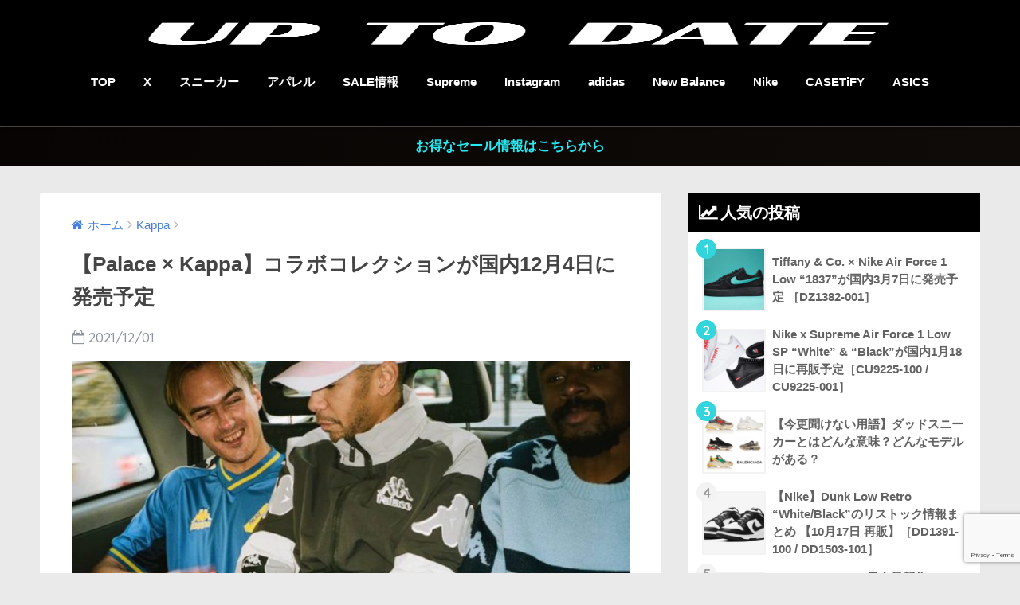

--- FILE ---
content_type: text/html; charset=utf-8
request_url: https://www.google.com/recaptcha/api2/anchor?ar=1&k=6LenvZYkAAAAAA9cbK9C6dks0uHjGrU7nRH7RbCi&co=aHR0cHM6Ly91cHRvZGF0ZS50b2t5bzo0NDM.&hl=en&v=PoyoqOPhxBO7pBk68S4YbpHZ&size=invisible&anchor-ms=20000&execute-ms=30000&cb=6pkbb6yjmyg1
body_size: 48628
content:
<!DOCTYPE HTML><html dir="ltr" lang="en"><head><meta http-equiv="Content-Type" content="text/html; charset=UTF-8">
<meta http-equiv="X-UA-Compatible" content="IE=edge">
<title>reCAPTCHA</title>
<style type="text/css">
/* cyrillic-ext */
@font-face {
  font-family: 'Roboto';
  font-style: normal;
  font-weight: 400;
  font-stretch: 100%;
  src: url(//fonts.gstatic.com/s/roboto/v48/KFO7CnqEu92Fr1ME7kSn66aGLdTylUAMa3GUBHMdazTgWw.woff2) format('woff2');
  unicode-range: U+0460-052F, U+1C80-1C8A, U+20B4, U+2DE0-2DFF, U+A640-A69F, U+FE2E-FE2F;
}
/* cyrillic */
@font-face {
  font-family: 'Roboto';
  font-style: normal;
  font-weight: 400;
  font-stretch: 100%;
  src: url(//fonts.gstatic.com/s/roboto/v48/KFO7CnqEu92Fr1ME7kSn66aGLdTylUAMa3iUBHMdazTgWw.woff2) format('woff2');
  unicode-range: U+0301, U+0400-045F, U+0490-0491, U+04B0-04B1, U+2116;
}
/* greek-ext */
@font-face {
  font-family: 'Roboto';
  font-style: normal;
  font-weight: 400;
  font-stretch: 100%;
  src: url(//fonts.gstatic.com/s/roboto/v48/KFO7CnqEu92Fr1ME7kSn66aGLdTylUAMa3CUBHMdazTgWw.woff2) format('woff2');
  unicode-range: U+1F00-1FFF;
}
/* greek */
@font-face {
  font-family: 'Roboto';
  font-style: normal;
  font-weight: 400;
  font-stretch: 100%;
  src: url(//fonts.gstatic.com/s/roboto/v48/KFO7CnqEu92Fr1ME7kSn66aGLdTylUAMa3-UBHMdazTgWw.woff2) format('woff2');
  unicode-range: U+0370-0377, U+037A-037F, U+0384-038A, U+038C, U+038E-03A1, U+03A3-03FF;
}
/* math */
@font-face {
  font-family: 'Roboto';
  font-style: normal;
  font-weight: 400;
  font-stretch: 100%;
  src: url(//fonts.gstatic.com/s/roboto/v48/KFO7CnqEu92Fr1ME7kSn66aGLdTylUAMawCUBHMdazTgWw.woff2) format('woff2');
  unicode-range: U+0302-0303, U+0305, U+0307-0308, U+0310, U+0312, U+0315, U+031A, U+0326-0327, U+032C, U+032F-0330, U+0332-0333, U+0338, U+033A, U+0346, U+034D, U+0391-03A1, U+03A3-03A9, U+03B1-03C9, U+03D1, U+03D5-03D6, U+03F0-03F1, U+03F4-03F5, U+2016-2017, U+2034-2038, U+203C, U+2040, U+2043, U+2047, U+2050, U+2057, U+205F, U+2070-2071, U+2074-208E, U+2090-209C, U+20D0-20DC, U+20E1, U+20E5-20EF, U+2100-2112, U+2114-2115, U+2117-2121, U+2123-214F, U+2190, U+2192, U+2194-21AE, U+21B0-21E5, U+21F1-21F2, U+21F4-2211, U+2213-2214, U+2216-22FF, U+2308-230B, U+2310, U+2319, U+231C-2321, U+2336-237A, U+237C, U+2395, U+239B-23B7, U+23D0, U+23DC-23E1, U+2474-2475, U+25AF, U+25B3, U+25B7, U+25BD, U+25C1, U+25CA, U+25CC, U+25FB, U+266D-266F, U+27C0-27FF, U+2900-2AFF, U+2B0E-2B11, U+2B30-2B4C, U+2BFE, U+3030, U+FF5B, U+FF5D, U+1D400-1D7FF, U+1EE00-1EEFF;
}
/* symbols */
@font-face {
  font-family: 'Roboto';
  font-style: normal;
  font-weight: 400;
  font-stretch: 100%;
  src: url(//fonts.gstatic.com/s/roboto/v48/KFO7CnqEu92Fr1ME7kSn66aGLdTylUAMaxKUBHMdazTgWw.woff2) format('woff2');
  unicode-range: U+0001-000C, U+000E-001F, U+007F-009F, U+20DD-20E0, U+20E2-20E4, U+2150-218F, U+2190, U+2192, U+2194-2199, U+21AF, U+21E6-21F0, U+21F3, U+2218-2219, U+2299, U+22C4-22C6, U+2300-243F, U+2440-244A, U+2460-24FF, U+25A0-27BF, U+2800-28FF, U+2921-2922, U+2981, U+29BF, U+29EB, U+2B00-2BFF, U+4DC0-4DFF, U+FFF9-FFFB, U+10140-1018E, U+10190-1019C, U+101A0, U+101D0-101FD, U+102E0-102FB, U+10E60-10E7E, U+1D2C0-1D2D3, U+1D2E0-1D37F, U+1F000-1F0FF, U+1F100-1F1AD, U+1F1E6-1F1FF, U+1F30D-1F30F, U+1F315, U+1F31C, U+1F31E, U+1F320-1F32C, U+1F336, U+1F378, U+1F37D, U+1F382, U+1F393-1F39F, U+1F3A7-1F3A8, U+1F3AC-1F3AF, U+1F3C2, U+1F3C4-1F3C6, U+1F3CA-1F3CE, U+1F3D4-1F3E0, U+1F3ED, U+1F3F1-1F3F3, U+1F3F5-1F3F7, U+1F408, U+1F415, U+1F41F, U+1F426, U+1F43F, U+1F441-1F442, U+1F444, U+1F446-1F449, U+1F44C-1F44E, U+1F453, U+1F46A, U+1F47D, U+1F4A3, U+1F4B0, U+1F4B3, U+1F4B9, U+1F4BB, U+1F4BF, U+1F4C8-1F4CB, U+1F4D6, U+1F4DA, U+1F4DF, U+1F4E3-1F4E6, U+1F4EA-1F4ED, U+1F4F7, U+1F4F9-1F4FB, U+1F4FD-1F4FE, U+1F503, U+1F507-1F50B, U+1F50D, U+1F512-1F513, U+1F53E-1F54A, U+1F54F-1F5FA, U+1F610, U+1F650-1F67F, U+1F687, U+1F68D, U+1F691, U+1F694, U+1F698, U+1F6AD, U+1F6B2, U+1F6B9-1F6BA, U+1F6BC, U+1F6C6-1F6CF, U+1F6D3-1F6D7, U+1F6E0-1F6EA, U+1F6F0-1F6F3, U+1F6F7-1F6FC, U+1F700-1F7FF, U+1F800-1F80B, U+1F810-1F847, U+1F850-1F859, U+1F860-1F887, U+1F890-1F8AD, U+1F8B0-1F8BB, U+1F8C0-1F8C1, U+1F900-1F90B, U+1F93B, U+1F946, U+1F984, U+1F996, U+1F9E9, U+1FA00-1FA6F, U+1FA70-1FA7C, U+1FA80-1FA89, U+1FA8F-1FAC6, U+1FACE-1FADC, U+1FADF-1FAE9, U+1FAF0-1FAF8, U+1FB00-1FBFF;
}
/* vietnamese */
@font-face {
  font-family: 'Roboto';
  font-style: normal;
  font-weight: 400;
  font-stretch: 100%;
  src: url(//fonts.gstatic.com/s/roboto/v48/KFO7CnqEu92Fr1ME7kSn66aGLdTylUAMa3OUBHMdazTgWw.woff2) format('woff2');
  unicode-range: U+0102-0103, U+0110-0111, U+0128-0129, U+0168-0169, U+01A0-01A1, U+01AF-01B0, U+0300-0301, U+0303-0304, U+0308-0309, U+0323, U+0329, U+1EA0-1EF9, U+20AB;
}
/* latin-ext */
@font-face {
  font-family: 'Roboto';
  font-style: normal;
  font-weight: 400;
  font-stretch: 100%;
  src: url(//fonts.gstatic.com/s/roboto/v48/KFO7CnqEu92Fr1ME7kSn66aGLdTylUAMa3KUBHMdazTgWw.woff2) format('woff2');
  unicode-range: U+0100-02BA, U+02BD-02C5, U+02C7-02CC, U+02CE-02D7, U+02DD-02FF, U+0304, U+0308, U+0329, U+1D00-1DBF, U+1E00-1E9F, U+1EF2-1EFF, U+2020, U+20A0-20AB, U+20AD-20C0, U+2113, U+2C60-2C7F, U+A720-A7FF;
}
/* latin */
@font-face {
  font-family: 'Roboto';
  font-style: normal;
  font-weight: 400;
  font-stretch: 100%;
  src: url(//fonts.gstatic.com/s/roboto/v48/KFO7CnqEu92Fr1ME7kSn66aGLdTylUAMa3yUBHMdazQ.woff2) format('woff2');
  unicode-range: U+0000-00FF, U+0131, U+0152-0153, U+02BB-02BC, U+02C6, U+02DA, U+02DC, U+0304, U+0308, U+0329, U+2000-206F, U+20AC, U+2122, U+2191, U+2193, U+2212, U+2215, U+FEFF, U+FFFD;
}
/* cyrillic-ext */
@font-face {
  font-family: 'Roboto';
  font-style: normal;
  font-weight: 500;
  font-stretch: 100%;
  src: url(//fonts.gstatic.com/s/roboto/v48/KFO7CnqEu92Fr1ME7kSn66aGLdTylUAMa3GUBHMdazTgWw.woff2) format('woff2');
  unicode-range: U+0460-052F, U+1C80-1C8A, U+20B4, U+2DE0-2DFF, U+A640-A69F, U+FE2E-FE2F;
}
/* cyrillic */
@font-face {
  font-family: 'Roboto';
  font-style: normal;
  font-weight: 500;
  font-stretch: 100%;
  src: url(//fonts.gstatic.com/s/roboto/v48/KFO7CnqEu92Fr1ME7kSn66aGLdTylUAMa3iUBHMdazTgWw.woff2) format('woff2');
  unicode-range: U+0301, U+0400-045F, U+0490-0491, U+04B0-04B1, U+2116;
}
/* greek-ext */
@font-face {
  font-family: 'Roboto';
  font-style: normal;
  font-weight: 500;
  font-stretch: 100%;
  src: url(//fonts.gstatic.com/s/roboto/v48/KFO7CnqEu92Fr1ME7kSn66aGLdTylUAMa3CUBHMdazTgWw.woff2) format('woff2');
  unicode-range: U+1F00-1FFF;
}
/* greek */
@font-face {
  font-family: 'Roboto';
  font-style: normal;
  font-weight: 500;
  font-stretch: 100%;
  src: url(//fonts.gstatic.com/s/roboto/v48/KFO7CnqEu92Fr1ME7kSn66aGLdTylUAMa3-UBHMdazTgWw.woff2) format('woff2');
  unicode-range: U+0370-0377, U+037A-037F, U+0384-038A, U+038C, U+038E-03A1, U+03A3-03FF;
}
/* math */
@font-face {
  font-family: 'Roboto';
  font-style: normal;
  font-weight: 500;
  font-stretch: 100%;
  src: url(//fonts.gstatic.com/s/roboto/v48/KFO7CnqEu92Fr1ME7kSn66aGLdTylUAMawCUBHMdazTgWw.woff2) format('woff2');
  unicode-range: U+0302-0303, U+0305, U+0307-0308, U+0310, U+0312, U+0315, U+031A, U+0326-0327, U+032C, U+032F-0330, U+0332-0333, U+0338, U+033A, U+0346, U+034D, U+0391-03A1, U+03A3-03A9, U+03B1-03C9, U+03D1, U+03D5-03D6, U+03F0-03F1, U+03F4-03F5, U+2016-2017, U+2034-2038, U+203C, U+2040, U+2043, U+2047, U+2050, U+2057, U+205F, U+2070-2071, U+2074-208E, U+2090-209C, U+20D0-20DC, U+20E1, U+20E5-20EF, U+2100-2112, U+2114-2115, U+2117-2121, U+2123-214F, U+2190, U+2192, U+2194-21AE, U+21B0-21E5, U+21F1-21F2, U+21F4-2211, U+2213-2214, U+2216-22FF, U+2308-230B, U+2310, U+2319, U+231C-2321, U+2336-237A, U+237C, U+2395, U+239B-23B7, U+23D0, U+23DC-23E1, U+2474-2475, U+25AF, U+25B3, U+25B7, U+25BD, U+25C1, U+25CA, U+25CC, U+25FB, U+266D-266F, U+27C0-27FF, U+2900-2AFF, U+2B0E-2B11, U+2B30-2B4C, U+2BFE, U+3030, U+FF5B, U+FF5D, U+1D400-1D7FF, U+1EE00-1EEFF;
}
/* symbols */
@font-face {
  font-family: 'Roboto';
  font-style: normal;
  font-weight: 500;
  font-stretch: 100%;
  src: url(//fonts.gstatic.com/s/roboto/v48/KFO7CnqEu92Fr1ME7kSn66aGLdTylUAMaxKUBHMdazTgWw.woff2) format('woff2');
  unicode-range: U+0001-000C, U+000E-001F, U+007F-009F, U+20DD-20E0, U+20E2-20E4, U+2150-218F, U+2190, U+2192, U+2194-2199, U+21AF, U+21E6-21F0, U+21F3, U+2218-2219, U+2299, U+22C4-22C6, U+2300-243F, U+2440-244A, U+2460-24FF, U+25A0-27BF, U+2800-28FF, U+2921-2922, U+2981, U+29BF, U+29EB, U+2B00-2BFF, U+4DC0-4DFF, U+FFF9-FFFB, U+10140-1018E, U+10190-1019C, U+101A0, U+101D0-101FD, U+102E0-102FB, U+10E60-10E7E, U+1D2C0-1D2D3, U+1D2E0-1D37F, U+1F000-1F0FF, U+1F100-1F1AD, U+1F1E6-1F1FF, U+1F30D-1F30F, U+1F315, U+1F31C, U+1F31E, U+1F320-1F32C, U+1F336, U+1F378, U+1F37D, U+1F382, U+1F393-1F39F, U+1F3A7-1F3A8, U+1F3AC-1F3AF, U+1F3C2, U+1F3C4-1F3C6, U+1F3CA-1F3CE, U+1F3D4-1F3E0, U+1F3ED, U+1F3F1-1F3F3, U+1F3F5-1F3F7, U+1F408, U+1F415, U+1F41F, U+1F426, U+1F43F, U+1F441-1F442, U+1F444, U+1F446-1F449, U+1F44C-1F44E, U+1F453, U+1F46A, U+1F47D, U+1F4A3, U+1F4B0, U+1F4B3, U+1F4B9, U+1F4BB, U+1F4BF, U+1F4C8-1F4CB, U+1F4D6, U+1F4DA, U+1F4DF, U+1F4E3-1F4E6, U+1F4EA-1F4ED, U+1F4F7, U+1F4F9-1F4FB, U+1F4FD-1F4FE, U+1F503, U+1F507-1F50B, U+1F50D, U+1F512-1F513, U+1F53E-1F54A, U+1F54F-1F5FA, U+1F610, U+1F650-1F67F, U+1F687, U+1F68D, U+1F691, U+1F694, U+1F698, U+1F6AD, U+1F6B2, U+1F6B9-1F6BA, U+1F6BC, U+1F6C6-1F6CF, U+1F6D3-1F6D7, U+1F6E0-1F6EA, U+1F6F0-1F6F3, U+1F6F7-1F6FC, U+1F700-1F7FF, U+1F800-1F80B, U+1F810-1F847, U+1F850-1F859, U+1F860-1F887, U+1F890-1F8AD, U+1F8B0-1F8BB, U+1F8C0-1F8C1, U+1F900-1F90B, U+1F93B, U+1F946, U+1F984, U+1F996, U+1F9E9, U+1FA00-1FA6F, U+1FA70-1FA7C, U+1FA80-1FA89, U+1FA8F-1FAC6, U+1FACE-1FADC, U+1FADF-1FAE9, U+1FAF0-1FAF8, U+1FB00-1FBFF;
}
/* vietnamese */
@font-face {
  font-family: 'Roboto';
  font-style: normal;
  font-weight: 500;
  font-stretch: 100%;
  src: url(//fonts.gstatic.com/s/roboto/v48/KFO7CnqEu92Fr1ME7kSn66aGLdTylUAMa3OUBHMdazTgWw.woff2) format('woff2');
  unicode-range: U+0102-0103, U+0110-0111, U+0128-0129, U+0168-0169, U+01A0-01A1, U+01AF-01B0, U+0300-0301, U+0303-0304, U+0308-0309, U+0323, U+0329, U+1EA0-1EF9, U+20AB;
}
/* latin-ext */
@font-face {
  font-family: 'Roboto';
  font-style: normal;
  font-weight: 500;
  font-stretch: 100%;
  src: url(//fonts.gstatic.com/s/roboto/v48/KFO7CnqEu92Fr1ME7kSn66aGLdTylUAMa3KUBHMdazTgWw.woff2) format('woff2');
  unicode-range: U+0100-02BA, U+02BD-02C5, U+02C7-02CC, U+02CE-02D7, U+02DD-02FF, U+0304, U+0308, U+0329, U+1D00-1DBF, U+1E00-1E9F, U+1EF2-1EFF, U+2020, U+20A0-20AB, U+20AD-20C0, U+2113, U+2C60-2C7F, U+A720-A7FF;
}
/* latin */
@font-face {
  font-family: 'Roboto';
  font-style: normal;
  font-weight: 500;
  font-stretch: 100%;
  src: url(//fonts.gstatic.com/s/roboto/v48/KFO7CnqEu92Fr1ME7kSn66aGLdTylUAMa3yUBHMdazQ.woff2) format('woff2');
  unicode-range: U+0000-00FF, U+0131, U+0152-0153, U+02BB-02BC, U+02C6, U+02DA, U+02DC, U+0304, U+0308, U+0329, U+2000-206F, U+20AC, U+2122, U+2191, U+2193, U+2212, U+2215, U+FEFF, U+FFFD;
}
/* cyrillic-ext */
@font-face {
  font-family: 'Roboto';
  font-style: normal;
  font-weight: 900;
  font-stretch: 100%;
  src: url(//fonts.gstatic.com/s/roboto/v48/KFO7CnqEu92Fr1ME7kSn66aGLdTylUAMa3GUBHMdazTgWw.woff2) format('woff2');
  unicode-range: U+0460-052F, U+1C80-1C8A, U+20B4, U+2DE0-2DFF, U+A640-A69F, U+FE2E-FE2F;
}
/* cyrillic */
@font-face {
  font-family: 'Roboto';
  font-style: normal;
  font-weight: 900;
  font-stretch: 100%;
  src: url(//fonts.gstatic.com/s/roboto/v48/KFO7CnqEu92Fr1ME7kSn66aGLdTylUAMa3iUBHMdazTgWw.woff2) format('woff2');
  unicode-range: U+0301, U+0400-045F, U+0490-0491, U+04B0-04B1, U+2116;
}
/* greek-ext */
@font-face {
  font-family: 'Roboto';
  font-style: normal;
  font-weight: 900;
  font-stretch: 100%;
  src: url(//fonts.gstatic.com/s/roboto/v48/KFO7CnqEu92Fr1ME7kSn66aGLdTylUAMa3CUBHMdazTgWw.woff2) format('woff2');
  unicode-range: U+1F00-1FFF;
}
/* greek */
@font-face {
  font-family: 'Roboto';
  font-style: normal;
  font-weight: 900;
  font-stretch: 100%;
  src: url(//fonts.gstatic.com/s/roboto/v48/KFO7CnqEu92Fr1ME7kSn66aGLdTylUAMa3-UBHMdazTgWw.woff2) format('woff2');
  unicode-range: U+0370-0377, U+037A-037F, U+0384-038A, U+038C, U+038E-03A1, U+03A3-03FF;
}
/* math */
@font-face {
  font-family: 'Roboto';
  font-style: normal;
  font-weight: 900;
  font-stretch: 100%;
  src: url(//fonts.gstatic.com/s/roboto/v48/KFO7CnqEu92Fr1ME7kSn66aGLdTylUAMawCUBHMdazTgWw.woff2) format('woff2');
  unicode-range: U+0302-0303, U+0305, U+0307-0308, U+0310, U+0312, U+0315, U+031A, U+0326-0327, U+032C, U+032F-0330, U+0332-0333, U+0338, U+033A, U+0346, U+034D, U+0391-03A1, U+03A3-03A9, U+03B1-03C9, U+03D1, U+03D5-03D6, U+03F0-03F1, U+03F4-03F5, U+2016-2017, U+2034-2038, U+203C, U+2040, U+2043, U+2047, U+2050, U+2057, U+205F, U+2070-2071, U+2074-208E, U+2090-209C, U+20D0-20DC, U+20E1, U+20E5-20EF, U+2100-2112, U+2114-2115, U+2117-2121, U+2123-214F, U+2190, U+2192, U+2194-21AE, U+21B0-21E5, U+21F1-21F2, U+21F4-2211, U+2213-2214, U+2216-22FF, U+2308-230B, U+2310, U+2319, U+231C-2321, U+2336-237A, U+237C, U+2395, U+239B-23B7, U+23D0, U+23DC-23E1, U+2474-2475, U+25AF, U+25B3, U+25B7, U+25BD, U+25C1, U+25CA, U+25CC, U+25FB, U+266D-266F, U+27C0-27FF, U+2900-2AFF, U+2B0E-2B11, U+2B30-2B4C, U+2BFE, U+3030, U+FF5B, U+FF5D, U+1D400-1D7FF, U+1EE00-1EEFF;
}
/* symbols */
@font-face {
  font-family: 'Roboto';
  font-style: normal;
  font-weight: 900;
  font-stretch: 100%;
  src: url(//fonts.gstatic.com/s/roboto/v48/KFO7CnqEu92Fr1ME7kSn66aGLdTylUAMaxKUBHMdazTgWw.woff2) format('woff2');
  unicode-range: U+0001-000C, U+000E-001F, U+007F-009F, U+20DD-20E0, U+20E2-20E4, U+2150-218F, U+2190, U+2192, U+2194-2199, U+21AF, U+21E6-21F0, U+21F3, U+2218-2219, U+2299, U+22C4-22C6, U+2300-243F, U+2440-244A, U+2460-24FF, U+25A0-27BF, U+2800-28FF, U+2921-2922, U+2981, U+29BF, U+29EB, U+2B00-2BFF, U+4DC0-4DFF, U+FFF9-FFFB, U+10140-1018E, U+10190-1019C, U+101A0, U+101D0-101FD, U+102E0-102FB, U+10E60-10E7E, U+1D2C0-1D2D3, U+1D2E0-1D37F, U+1F000-1F0FF, U+1F100-1F1AD, U+1F1E6-1F1FF, U+1F30D-1F30F, U+1F315, U+1F31C, U+1F31E, U+1F320-1F32C, U+1F336, U+1F378, U+1F37D, U+1F382, U+1F393-1F39F, U+1F3A7-1F3A8, U+1F3AC-1F3AF, U+1F3C2, U+1F3C4-1F3C6, U+1F3CA-1F3CE, U+1F3D4-1F3E0, U+1F3ED, U+1F3F1-1F3F3, U+1F3F5-1F3F7, U+1F408, U+1F415, U+1F41F, U+1F426, U+1F43F, U+1F441-1F442, U+1F444, U+1F446-1F449, U+1F44C-1F44E, U+1F453, U+1F46A, U+1F47D, U+1F4A3, U+1F4B0, U+1F4B3, U+1F4B9, U+1F4BB, U+1F4BF, U+1F4C8-1F4CB, U+1F4D6, U+1F4DA, U+1F4DF, U+1F4E3-1F4E6, U+1F4EA-1F4ED, U+1F4F7, U+1F4F9-1F4FB, U+1F4FD-1F4FE, U+1F503, U+1F507-1F50B, U+1F50D, U+1F512-1F513, U+1F53E-1F54A, U+1F54F-1F5FA, U+1F610, U+1F650-1F67F, U+1F687, U+1F68D, U+1F691, U+1F694, U+1F698, U+1F6AD, U+1F6B2, U+1F6B9-1F6BA, U+1F6BC, U+1F6C6-1F6CF, U+1F6D3-1F6D7, U+1F6E0-1F6EA, U+1F6F0-1F6F3, U+1F6F7-1F6FC, U+1F700-1F7FF, U+1F800-1F80B, U+1F810-1F847, U+1F850-1F859, U+1F860-1F887, U+1F890-1F8AD, U+1F8B0-1F8BB, U+1F8C0-1F8C1, U+1F900-1F90B, U+1F93B, U+1F946, U+1F984, U+1F996, U+1F9E9, U+1FA00-1FA6F, U+1FA70-1FA7C, U+1FA80-1FA89, U+1FA8F-1FAC6, U+1FACE-1FADC, U+1FADF-1FAE9, U+1FAF0-1FAF8, U+1FB00-1FBFF;
}
/* vietnamese */
@font-face {
  font-family: 'Roboto';
  font-style: normal;
  font-weight: 900;
  font-stretch: 100%;
  src: url(//fonts.gstatic.com/s/roboto/v48/KFO7CnqEu92Fr1ME7kSn66aGLdTylUAMa3OUBHMdazTgWw.woff2) format('woff2');
  unicode-range: U+0102-0103, U+0110-0111, U+0128-0129, U+0168-0169, U+01A0-01A1, U+01AF-01B0, U+0300-0301, U+0303-0304, U+0308-0309, U+0323, U+0329, U+1EA0-1EF9, U+20AB;
}
/* latin-ext */
@font-face {
  font-family: 'Roboto';
  font-style: normal;
  font-weight: 900;
  font-stretch: 100%;
  src: url(//fonts.gstatic.com/s/roboto/v48/KFO7CnqEu92Fr1ME7kSn66aGLdTylUAMa3KUBHMdazTgWw.woff2) format('woff2');
  unicode-range: U+0100-02BA, U+02BD-02C5, U+02C7-02CC, U+02CE-02D7, U+02DD-02FF, U+0304, U+0308, U+0329, U+1D00-1DBF, U+1E00-1E9F, U+1EF2-1EFF, U+2020, U+20A0-20AB, U+20AD-20C0, U+2113, U+2C60-2C7F, U+A720-A7FF;
}
/* latin */
@font-face {
  font-family: 'Roboto';
  font-style: normal;
  font-weight: 900;
  font-stretch: 100%;
  src: url(//fonts.gstatic.com/s/roboto/v48/KFO7CnqEu92Fr1ME7kSn66aGLdTylUAMa3yUBHMdazQ.woff2) format('woff2');
  unicode-range: U+0000-00FF, U+0131, U+0152-0153, U+02BB-02BC, U+02C6, U+02DA, U+02DC, U+0304, U+0308, U+0329, U+2000-206F, U+20AC, U+2122, U+2191, U+2193, U+2212, U+2215, U+FEFF, U+FFFD;
}

</style>
<link rel="stylesheet" type="text/css" href="https://www.gstatic.com/recaptcha/releases/PoyoqOPhxBO7pBk68S4YbpHZ/styles__ltr.css">
<script nonce="8cmsL5MSrK9FQgWHv3ii2g" type="text/javascript">window['__recaptcha_api'] = 'https://www.google.com/recaptcha/api2/';</script>
<script type="text/javascript" src="https://www.gstatic.com/recaptcha/releases/PoyoqOPhxBO7pBk68S4YbpHZ/recaptcha__en.js" nonce="8cmsL5MSrK9FQgWHv3ii2g">
      
    </script></head>
<body><div id="rc-anchor-alert" class="rc-anchor-alert"></div>
<input type="hidden" id="recaptcha-token" value="[base64]">
<script type="text/javascript" nonce="8cmsL5MSrK9FQgWHv3ii2g">
      recaptcha.anchor.Main.init("[\x22ainput\x22,[\x22bgdata\x22,\x22\x22,\[base64]/[base64]/UltIKytdPWE6KGE8MjA0OD9SW0grK109YT4+NnwxOTI6KChhJjY0NTEyKT09NTUyOTYmJnErMTxoLmxlbmd0aCYmKGguY2hhckNvZGVBdChxKzEpJjY0NTEyKT09NTYzMjA/[base64]/MjU1OlI/[base64]/[base64]/[base64]/[base64]/[base64]/[base64]/[base64]/[base64]/[base64]/[base64]\x22,\[base64]\\u003d\x22,\[base64]/CvcKta1wow4nCmsK4wrZwNcO3wqJuYjTCrH0Ww4nCkMOrw4TDvFkJYw/CgEtRwqkDDcO4woHCgxfDkMOMw6EjwoAMw69kw7gewrvDsMO9w6XCrsO4LcK+w4dEw6PCpi47W8OjDsK1w7zDtMKtwqfDpsKVaMKpw7DCvyduwq1/wptpaA/DvX/DsAVsXBkWw5tjE8OnPcKLw7dWAsK1G8OLaj45w67CocK5w7PDkEPDggHDin5Tw75OwpZxwrDCkSRewqfChh89LcKFwrNXwq/CtcKTw70iwpIsHMKsQETDtURJMcK/BiMqwrzCm8O/bcOvG2Ihw49yeMKcJcKYw7Rlw4LCuMOGXSAew7c2wpTCohDCl8OwXMO5FQTDvcOlwopqw6UCw6HDrU7DnkROw7IHJhjDkScALcOswqrDsWglw63CnsO+elwiw6DCs8Ogw4vDi8OETBJnwqsXwojCmiwhQDPDtwPCtMOFwpLCrBZyCcKdCcO/wrzDk3vCi0zCucKiE0Ybw71oFXPDi8OFfsO9w7/[base64]/CqsKoGQbDl8OTw5dZA8KDGBEOPMKcZcOnw5zDu2EFJsOGVcOMw53ClCrCr8KLV8OlGS7CqsKMIcKdw6Exfn8zQ8KlFcOhw6XCt8KJwrtFZ8KrbMOvw45nw6bDq8K4GGDDoR0iwrg+EHVXw7PDiX7CmcO5V2pewqM4OH3DqcOSw7/CoMObwqTCpcKTwpjDqXccwpnCtV/Cl8KEwqwoZyHDkMO4wq3Cp8O0wp4bwqLDpT4DfEPCnzbCil4EXCDDnBgqwqXCniY2MMOeB1NlXsKgwofDisKbw5TDqWkKa8KiIMKnO8O1w7MMGcKvXcKpwpjDvmzCksO/wol1wrLCrRozLGXClsOTw5lHR1EXw6xJw4U7YMK8w7LCpEkBw5cJNiPDmsKAw4tWw4XDoMKlaMKJfgIbAyR4fsO6wqfDksKLQhI7w4s3w6jDgsOUw5oWw7DDmA0Ew6XCvCPCpW/ClsKKwp8mwofCicOfwrMOw6/[base64]/Dn8Kkw7tRYsOcw4LCusOjw6wdQDLDlTwyU1U8w4Iww6V6wq/[base64]/CkMKnw5MtKsO/wqXDv8O8UBvCm8KgW8Opw4BQwrXCnsKgwodXP8OVQ8KPwoEiwp3CisKdTnnDl8KWw77DjlUPwqUOacKMwpZXW03DhsKcMFZnw6HCu2BMwp/DlHLCrzfDphLClCdcwpzDicKpwrnCj8O2wqAFaMOoS8OzQcKzBGfClsKVEXhpwrLDk0xzwoQ2BR8uFWAgw77CgMOswqjDmsKewopsw7c+Txs3wr9IezfClcOow6/Dr8K7w5HDiS3DlWopw5nCkMOwCcOkdibDh3jDv23CtMK/aCABZnrCqGPDgsKTw4tTGS5ew6jDoxE+VnXChFPDuComeTbCoMKkecOUZDthwrNGJsKfw4AyfVw+a8O4w7zCncK/Mk5Ow67DssKBL3Agc8OdJMOgXQbDjEsCwpHDs8KFwr06DSPDpMKWDMK4NmvClwzDvMK6SgFIITDChMKowqgawookKcKtf8O0wp7CsMOdTGVlwpJFc8OKBMKZw5XChGVfLcKZw4d1FiRdE8O/w6rChm3DgMOqw7zDrsKcw6rCosKhNcKITSsdUxvDr8Kdw5MgH8Ohw5bCp03CmcO0w4XCrcKqw4bCqsK9wq3CgcKrwpIaw7RKwrHCnsKjcmfDlsK2LjJ0w70lA3w5w6rDnHTCtkvDiMK4w6tsRTzCny9wwpPCnFTDvsOrR8OYe8K1VRXCq8KmCFvDqV4JScKbF8Odw5w/w5ttGwNZw4xBw58zYcOoMMOjwqt8CMO+w6vCtcO+AU1Hwr1Ow4fDnnBhw6rCrcK5TjbDgMKcw5sTPsO9GsKUwo3DisOILcOITDlywpUyK8KcVcKcw6/[base64]/CgsOYIMOzwoFrwoQTAcOdwqvCkhNrZ8OeOMOGwpJiLVjDoUvDrVvDqmbDlsKXw4xRw6jDq8Ozw5NUSDTCoj/Dnhpvw7cmfWXCnHzDocK8wopYP1xrw6vCl8Ksw5vCgMKLDwEgw7gTw4V9Xz5wR8K3VAbDn8OAw53CksKcwpTDoMOxwpTCnWjCssOkBHHCuyo7RUJ9wpvCksKFFMKHCMKPH0rDhsK3w7sCbcKLIj5VVMKLT8K/ETHCpmzCkMOhwqnCnsO7X8OVw53DqsKow4vChGkVwqxew746IC0+dCcawp7DrSPDgyHCgCvDjy3DhT/Dtw/[base64]/ClwQEwqnCo8OCwq7Dt8OSwrLCu8OzPMOGNsKLUm0casOZccKwC8Kjw6cNwph5UAN0dsKGw7wzbMOOw4LDv8OQw6clGi7Cn8OpIMOswq/DnmvChy9Xwpdnw6c1wodiIsOydcKUw4wWeGfDp0/[base64]/DkMK3wognB17DuU7DsMKiRcKHc8KzasOsYirCmndiwoBGasOvHQBZfBADwqTCj8KaVEHCkMO/[base64]/w7EZw6TCkHk5fnnCkMOjfMKhwqpNeljCq8KfGiMtwrglPR0BFEY4w4zChcOswq5fwpfChsKHPcKBGcK+di3DjsOuOcONA8K6w4t9Wz3CuMOlBsOcFMK1wql/[base64]/DjsKHay3DoSvDgn7CgcOIYcOjaMKzMcOuNcO2AcK4NCo5YAHCgsKvP8KBwqspGkUuJcOBwrlacsORa8KHTMKBwo7DlMKow4wFTcOxORLCgzzDgE/CjHzChGZawqkqeGwmeMO4wqTCrVvDmzUFw6vCu13DnsOOXsKew6lVwqXDoMKDwpIqwr7DkMKWwoNBw7Jow5DDh8Otw6DCnjnChgrCrsOQSBfCuMKoIcOowojCnFjDkMKHw4p2YsKiw6pIPMOJacKVw5IcN8K2w4HDvsOcfjzCml/DsUIywoECfwxubzjDmXvCm8OYPjpRw6M5wr9Zw7fDrcKZw70kBsObw7xrwrJEwofDoDnDtlDCucKQw7/DvXPCvcODwpzCgxPCm8OxZ8K/LRzCuTHClX/DhMOWNlZrwrXDtMOow4YSSwFuw5zDr0HDssKsVxbCvMOQw4HCksK6wo/DncK+wrUOw7jCgG/Cun7CumDDhcO9PQjCkcO+WMOebcKjSEsvw7TCq2/Dph43w5zChMOSwptxE8O/OC5LX8KXw6EBwqfDhMKKN8KhRD9dwo/DtE/DsHlyCGbDkcOgwr5+w4YWwpPCpXDDs8OFUcOOwrwMLsO/OsKGw5XDl0tgFsOzUB/Cjy/[base64]/w5sIY1fCj8Krw5pOwpJeABzCo8OeVwrCmA0mwrXChcK/UALDjTtKwoXDp8Kpw57DvMOXwpQQwqRcBA4pEcOkwrHDhhPCjmFoZS3DgsOERMOGwpTDs8K0wrfCrcKtw5DDigUCw58FGcKrVsKDw6nCgWAHw70VbcKoJcOiw6zDg8OYwqFQP8KvwqVMOcKtSgUHw4XCpcK7wrHDiCgBSgRISsO1w5/[base64]/CgcOUWCEuPUjCpkDDnh/ChMO/ZFMKGHU2ecKzwpzDm1Z/EzIdw4rCtsKxBMObw75UYsOEM0ULY1HCpcKDMzfCjwo9SMKmw5zCjsKAFcOEJcODNR/DgsO1wpzDlhXDo3hFZMO9wrjDv8O/w7VHwoIqw5jCm2nDuDlvQMOqwqfCj8KuDEhkfMO0w70OwqHDkETDvMK/cBtPw4x4w606VcK5Qhg3esOkXcO5w4vClQZIwpZawrnDin8YwoV+w7jDoMKpf8KUw5/Dtw1Ew5FKZmscwrbDvMKTw7LCicK/f3rCuVXCi8ORPRspMX3DkcKDI8OCYQhkJSRuF3jCp8OiGGcXOnpzwoDDiCPDusKKw6VCw67Cj2s6wqwWwqtRWmzDgcOHF8Kwwo/[base64]/[base64]/DgjzDtcOmw5TCi8KEwqzDgcO4woTDiFvDsMKqw7tjWG0SwovCl8OMwrHDjhNkZivCh1wfWsKjAMK5w4/DhsKBwoVtwol0UcOyeyXCtA/DilLDmMKVGMOowqJ5b8K6H8OrwrLCu8K5AcKIecO1wqrCrV5rUsKWT2/[base64]/CnmHDryzCskx2w6oXRSwAA8KdCcKpcRF2OX13BcOgwpLDvTLDiMOHw6LDvlzCh8K2wp8YEVjCgcOnL8KJLDV3w49gw5TCv8Ofw57ChMKIw5FrDcO+w4VpU8OMH0A4NFDCgijCgTbDrsKUwr/CoMK/worCkl9BL8KvSAjDq8KYwqZ5JXDDhFjDswPDu8KVworCtsO8w7B5BGjCvCzDuUFnEMKhwq7DqyjDuG3Cv39bRsOuwrUNECsTP8KawrI+w4DCtMOuw7V+wqLDjA0AwoHCohTCn8KowpBRRWfCgzbDp1TClDjDhMOQwpZ/[base64]/[base64]/DjR0oSEbDp8KhwpUpwplnWMO4EjbCjcO8wpzDh8OuQlfDmcOQwoBdwpgoFV5ZBsOiez9Gwq/Cv8OPeDIwZG1VHMKNSMOdNjTCgDcZYMK6H8OFYkQ6w6DDnMKpbsOHw6BsXkbDg015e0rDisO+w4zDgAPCtinDvU/CoMOQCTFvUcKGQx0yw48VwpLDosOFB8KsacKVICsNwrPCr2pVNsKYw5DDgcKPBsKkwo3DkcKTGC4lBMOhQcOXwqXCkinDrcO0TzLCqsK/cQ/DvsOpcjE9wrZNwoQgwrjCmAjDscOQw65vSMOvMsKOA8KzZ8KuW8OSXMKqLMOowowewqoawosDw4R0RsKRY2nCjsKdZg4AQhECKcOhQ8OxNMKBwpFEQE/Cp37CpADDu8OiwosnWA7DrMO4wojCmsOvw4jCu8KMw6EifMKRP00DwovDiMKxGynCrQJJc8KJek7DvMKsw5VtG8O6w746w6TCisKqSzwdw67Ch8KLAkEfw6jDgivDoG7DlcKADMOXBHQ2w5fDn33DnSjDiW9rwrJla8KFw6rChExLwrt1wqQRacONwp8XMyzDry/DtsOow40EBsK9wpRIw69fw7plw797w6IGwp7CqMOKOALDhCFxwq0vw6LDqXnDqA8gw4Nvw719w5svw53DpzslNsKtfcO2wr7CvsO6w5Y+w7rDv8ONw5XDtX4owqAOw5fDrSLDpE3DswXCjVTDksKxw7/Dm8OcGHRtw6B4wrnCmEzDkcK9w7rDg0ZDBULCv8OVRnteH8KCNV0Yw5jDqybCscKiFWzDv8OtK8OKw4rCk8Ogw5bDiMKIwrbCiW9vwqU5KsKVw40EwqxNwoPCujTDicOfbwXDtsOPdi7DoMOLbl9bD8OPT8Kqwo/CvsOjwq/DlVxNKF7Dt8K6wpxlwpbDulfCucKpw53DgcOYwoUNw5LDk8K8fCXDtiZQPDHDvDV6w61HJn/DlhnCgMK2ShHDusOawoo8CQZyB8OwBcKNw4/Dm8KzwqLCvW0tEU7CksOQLsKBw4xzOGPDh8K0wozDuAMTQw3DhMOpBMKBwrbCvQhfw7FgwrHCp8OzXsO1w4fCm3jCsCQlw7TDhU9vwo/[base64]/Ck2w3QcK4wqbChMO8w693bMK3K8KNw55YwrsGwoHDjcKKwpMsTmLCmMKiw5Ekwo4DccOLf8KxwpXDiB86YcOmNsK3w5TDqMOnSj1Iw7TDhTrDiwDCvy9qPWM/LDLDocOpOSBQwrvCgAfDmFXClMKdw5nDn8KmLGzCihPDnmBpRFrDukfCtDzDv8K0OQzCpsKxwr/DkSN9w61kwrHCvzbCvsORQcOKw6fCocO9wonCt1Z6w5rDg157w57CpsKDwq/CvHh8wo3Ds3/[base64]/[base64]/[base64]/CucOmw67CusKZwr58JXM1wrDDnG/Cj8K3VEJUX8OpdTVCw4DDrMOWw5TCjxV8wr5lwoExwojCu8KmKEFyw77Di8KiSMKBw7xBOXLCmsOuFA9Dw4N8TMKbwqfDnibCsm7DhsO2A0HDhsOHw4XDgsOmZlDCmcOiw6UmXx/CpcKEwpsNwr/CtHogRSLDk3HDo8OJVVnCksKAL3dCEMONMMK/CcOJwqYGw5LCvWtuNsK2QMOqK8KWQsO/eRzDtxfCghbDt8K2DMOsJMKpwqNpW8K2VcOKw6s5wp45XWQKYMOefxXCisKnworDv8KTw6HCscOoOMKHMcOXXcOJN8OgwqV2wrnCmgfCnmdPYVXCssKmQl7DugZURUTDrm8Hwpc4DMK+XGzCqzBAwr8Nw7HCsg/CvcK8w4Y8wqhyw60HWyTDksKWwo1YBGNdwp3DsWvCjsOJFcOBI8OUwqfCiC1aGCxmaCzDllnDnD7Dr0jDug4SYA5gecKmB3nCpj/CiWPDksK+w7XDj8KmDcKLwr9LPMOnEMO1wr3CnXrCrzVaGsKkw6cFRl12TEYiMsOLXEDDqsOPw7Fnw5lWw6V3JyvDnDrCjsOhw6HCn3M4w7TCvmpTw7jDlz3DqQA/MD/Ds8K3w4PCs8K2wo5vw67CkzHCscO8w5jCm0rCrj/CgMOIfhJvGMOhw4sAwpbCmEhYw4IJwoY/[base64]/DjQxQcGrDhHYBw6xzwqs5CRAkVUjDgMOewoZLTsOEPQUNBMKSeX5vwo8FwoXDoFFaRkbDoxzDpsKtAMO1wpzCjCp9OsOvwoJULsKQAybChksSO0oOD3fClcOow6XDkcK/wpLDmMOpWsK/XVEAw5/CnHBpwqc+WsOjanDCgsKTwo7Ci8OEw5fDk8OPNsKTB8Ocw67CoATCk8Kww45UZ2puwqHDgMOJdMKJO8KRPMKuwrcjIW0aRl1/TVzDpQjDhVvDucKGwrLCjEvDg8OXRsK4I8OyK2oKwrQSQ2wEwpQUwrXCpsOQwqNeQXTDgsOhwrPCskvDusOqwqQRbcO9woRLGMODYibCigpdwrYqY2rDgw3Cmi/Ci8O1KsKlC3fDo8Olw63Dm0lDw5/CvsOWwoTCm8OYYsK3Y3F+CcKDw4h6BRDCmUvCn0DDkcO3EFEWwrFKdjFrW8OiwqXCtsOwZ2TCkiwLaHIcHE/ChFUgHhPDmnHCqz9XHBjCtcO+w6bDmsKmwprCl0knw7fCqcK8wrMwO8OWW8Kcwo4xwpN/wo/DisO6wr9UK0d3TcK7fCI1wr9Uw4FaTgEKTinCtXbCo8Kawr1nZiIfwofCmsOcw6I7w5rCocOpwqUhacOHb0HDjjIhXjLDiGjDj8K7wp8JwqRwLSsvwrPDgRRpd1JZWsOjw63DozbDrsOhKMOAOxhcX1TDn1zCosOGw67CmhXCqcKvDsOqw5cyw7/DksO8w4RGUcOXJ8OkwrrCvjtENTXDunzCiF3Dl8K1aMORPnQvwppTfQzCkcKabMK7w5MLw7o/wqwVw6HDncKFwp/CpkIgNHLDhsOLw6LDr8ONwofDuTR+wrJEw5zCoELDmsKFd8OhwpPDh8KZVcOuXWAKCMOxw47DsTLDiMKHbMOdw5NfwqcIwrvDuMODw4jDsl3DjcKXGsK3wpnDvsKjKsK1wroqwqY0w61tUsKAwodswq4SdU3CsW7DucOQTcO/w7PDgnfClCNxcnLDocOKw5DDh8O0w6vCg8OywrPDrSfCqFogw4pgw47DtMK+wp/DhMOOwqzCpyLDucKHBw54KwFEw7PDtxvDpcKeS8OIL8OLw5zCoMOpN8KCw63Cn0zDmMO8acOkITfDtFRPw6FSwohfVsOpwq7DpxElwo1IMjNiwpPCuW3DjsOLe8OCw7jCtwIUUz/[base64]/BjTDosKDU2Nkw5JGw4saw7Uow4JnWcOcFk/[base64]/w6hGwrIuwqogO8O/w5EWw6oxw4N8wpTChcOjwpheFlHDhcKww4UKUcKJw4YYwpcgw7XCqmzCpGJywpfDksOrw61rw7IdMcK+ccK7w67CvSXCgF/DkVjDgcKzAcOAa8KDGcKZMMOYwo9Tw7zCj8KRw4XClcOxw6TDqcO7bCd1w6d7ecOGADbDu8KLYlHCp0M8UsKZLMKca8Khw6Jdw4YHw6J1w753NAUZfg/DrCAYwrvDnsO5ZwDCj1/DhMO0wqF0wrnChlbDssOFMsKZPS4CAMOLUMKsMyXCqUHDqE9qYsKAw6XDs8K3wrPDkQPDmMOnw4jDuGTCqgRDw5ICw5A3wptIw57DrcO/w4jDv8KYw4woHSYAACPCj8OWwo9WZMKTV00xw5YDw7jDssKdwoYzw5V6wovDlcKjw4TCkcKJw5MTJFHDvXHCtRMww5UFw6Y8w7XDh0IywqAAU8KpAsO1worCiiB9dMKlOMOhwrhhw4IPwqcgw4DDjwUlwpxvKDJKKcOqbMOhwrjDrmI+cMOCHk9nPHh9PwR/w4bCicKtw598w4Jnaj07acKqw7Nrw58fwoLCvVpfw5DClD4dwrjCh2tuXh9rUwhEPzJ2w51uT8OuHMOyEzrDuALCusKKw6w+dB/DokRdwpHCrMKjwqLDlcK9woLDhMOtw7tdw6jDvGrDgMKjDsO4w5xewo1Zwr9WB8OZTxLDsBNww5vCsMOmUQPChTNqwoUlO8OSw6rDhk7Cj8KCTz3DvMO+c1bDgcO1MA/DmhjDtzp7dsKiwr19w6nDtBPDsMKGw7nCoMObNsKcw6s1w53DtsOTw4Vew7DCpsOwWcOGwpJIesO4VShBw5fCvMKLwqArH1vDpV/CpzM6cSBfw6zCvsOswp3CgsOobsKKw73Dum0iKsKIw65+wo7CosKTIUDCrMKWwq3CnXRZwrHCp1FZwqkADcKew44iAsO9bsKVDMOMf8OMw7vDtkHDrcOIU21MN17DqMOiacKMFVllQhhQw6B5woBUXsOyw6w9cRFVL8OwQsO+wqPDmiTDjcO2wr/CkFjDoGzCuMOIMcONwoJSXMOaX8K3Sg/DisONwq3Cv0BHwr/DrMKCRRjDn8KLw5XCugnDjsO3bnsLwpBfIsKHw5I8w6/DgWXDnxFCJMORwowJYMKrT0fCgyxrw5jCuMOxDcKjwrLCvVTDm8KsAm/CpXrDlMO5SsKdWsOFwqnCvMK/G8O5w7TCn8KRw53Dmh3DgsOPDFN/clfCu2Zcwr1+wpsNw4nCsllzIcKDV8OqCMK3wq0NWcO3wpjCpsKqBTbDvsKww6Y+BsKGXmZywo56I8OCSBozWFgPwro4GGRIYMKUbMO3TsKiwr7DtcOmwqVVw4QBKMOpwrV4EAg5wpnDjWwbFcOsJU0Mwr/Dv8OWw6JhworCj8KvfMKnw6nDqA7DlsOgJMOUw7/DkULCsyrCvMOEwr0Ew5DDiX/DtcORXsOzPF/Di8OCG8KlKMO5w4Q4w7R2wq8da2XDpWLClybCiMOcA0M6AATDq3AAwpN9eSLDvMOmeRIwasKqw6ZnwqjCjmfDvsOaw61Xw6DCk8ORw5BTUsOCwoB9wrfCpcOKKV3CiD/DnsO0wpBtVArCg8K9OwrDuMKdTsKEQRFLd8KFwpPDsMK/[base64]/[base64]/DgmbDv1fCr8K7w6zDjCIEc8OCwo0lbsKVeVDCjnrClMKhwocmw6/DnnfCosKfS2wZw5XDqsONTcOtPsOOwrLDm1fCt0Qnf1nCp8O1wpjDpsKpWFrDlMOnwq3ChW9yZVPCksOPG8KeI0nDg8O2XsOWE0/Du8KeC8KdXFDDnsKPAcKAw5cMw4oFwrDDtsOURMKhw7MZwolxWmTDqcO3QMKMw7PCssKcwpI+w4XDkMOxU3w7wqXDnsOCwqFbw7LDgMKNw55CwpfCu3nDryRrNRhWw5IZwqzDhkTCgSLCvkFBdER8Y8OELsOKwqrCjijDtg3CmMK4fH4nacKpdiEjw6IJXHZ4wrA/wobChcKdw6zCv8O5dCtgw7/CpcODw49pI8KJOVXCgMOXwoZCwpQyEz7Dn8O4ESNUM1nDhy/CgBszw5gNwqE5O8OJwqBIfcOLwosbcMOAwpQTL1AwGydQwq7CnCY/[base64]/R8KKw63DrsOdworCqhXDr8OFw79JGsO5cMOhe1HCu23Dg8K8O07CkMKdJcKnRUDDi8OXKDscw5PDlMKXfsOdJVnCji/DjcKEw4rDmVwLd1kJwowow7sAw5PCu2XDg8KRwpDDnwAUMCEXwo0uCgckUDTChcOJGMOoO21HGCPDpMKtE3XDmMKTWW7DpcOyJ8Oaw4kDwpkAdjfCiMKOw7nClMKUw6PDhMOGw5TCm8OCwqPCkcOVYMOkRiLDqzXCvsOgR8K/wrImcQdNDTfDkBw+ekXCqy9kw4UYfhJzAsKcw5vDjsO2wqrDtCzDiyHCm0FmGsOpXcKwwoFwL2DCgA1Mw4dwwpvCsxh1w6HCpBTDi1ojWC7DpSfCjhBAw7QXfcKbA8KEDG/DgsOzw4LDgMOGw7/CksOaPcKYOcOpwqVKw47DjcKIwpJAwpzDisKvVVnClTcZwrfDvTbCr2PCqsKiwpcgworCnzfCjVpfdsKzw7PCp8KNByLDj8OxwoM8w67CliPCt8OSUcOjworDmcKywp0OHMOVPsOVw7rDpAnCmcO9wrjDvXPDnzgVRsOoWMKUYMK1w5N+wo3Dkig/PMOuw5jCqHV9FsKKwqjDpMOfYMKzw5LDh8KGw7Moe3t6wr8lKsKPw6rDkh4qwrXDvkfCnRrDuMKow6EAZ8K6wrlzM1dvw4bDqlFOW3FVd8OQX8O7VjzCiWnCpEM0WRUhw57Cs1U4AMKOCcOXShPDqlFfNMKIw6M6a8K/wrt6BcKAwqvClkgOXVRxDyQbO8KEw4HDiMKDa8Kdw7xJw4fCvhrCmTtSw47ChmHCkMKdwp84wq7DiBPCvU9vwocDw5fDrjYHwoo6w7DCm1/DriIODj1eaxsqw5PCs8KNc8O2QmNSfcO5wqvDicOAw5PDrcKAw5EnLnrDvDMjw7MGa8OqwrPDpXzDpcKXw6cmw4/CrsK2WgPCucK1w4HDiGQqPEPCiMOHwpJPHEsca8Ocw6zCm8OADWMdwrvCsMKjw4TCmMKtwqIfGcOzesOew70Nw5rDikldby5NNcOrXn/Cm8OZVmJ1w7HCtMK+w41MBz/Crg7CrcOQCMOCZyXCvxZKw4YBHV3DtcOMQsK5DkVxTMKADytxwp0wwp3CusO9Vw7ChStBw7nDjsO+wr8bwpvDm8O0woPDv2/DkS0UwqrCjMOewqAdHUFHw7VowoIfw5HCu3p1RF/[base64]/woInwrHDqDkzPcOOIxlSAcOAwozDsgVzwpJQDWHDrjbCgSTChUDDh8K8UsKTwq88FBZTw7t4w551wrxJUEvCgMOaXAPDvz1EBsK/w5/[base64]/[base64]/H1bCksKZwq58SB1MwpERUGrDigjCtmsVw4LCsX3CgMOPHsK4w6xuw4AIYGM2RwkkwrfDvBQSw5bCoDTDjBhbfWjCrsOoYxrCt8OjbcOVwqUwwrvCsmhlwqU8w79uw7zCpsOqbmDClcK6wq/DmizDvcKNw5XDlMKOXcKOw7zDiGscHMOxw7tDMGcJwoDDpTvDhCoHOXHCixDCumlfLcKZAh8lwrYsw7VMwp/CtxnDlgrCrMOCYlNNacOwQTzDoGpSA1IvwrHDp8OtMTVFVsK+YsK4w7cVw5PDk8Opw5FNOCE3IE9/CcOqeMKzXcOnAB/DkgfDuXPCtVVtCyg9wpNvFHbDjHINMsKpwrcXTsKOwpZRwp1Gw7LCvsKewr7DoRTDiUvCsRZTw452wqDCp8OEwonCvH0hwoLDsh7Cv8KmwrM5w6DCtRXDqSFLal9eOhDCo8KSwrdTwoTCgg/DsMObwo8Zw4jDscKiOsKACsOiFDrCrXIjw7PCjcKswqTDrcONMcO/[base64]/DtMOew79TISIOwrLCumJFZ1LCvsOEMTtuwpLDp8KewqIIRcO0KV5HBsKHA8O9wrvDkMKHAMKVwqHDo8KZR8K1EcOgaSxHw5Q0YgMfXMOKe1tuLVzCtcK8wqY3eXAoIsKtw4jCiTYPMAZbPMKtw7fCr8ODwoXDvcO/JsOSw47DmcKVeGTCoMOXw7zClsKKwo4NTcOewqvDnVzDoR3Dh8O/w53CgijDsVATWk0uw6JHDcOgJMObw7BDw7odwo/DuMOiwrgzw4/[base64]/[base64]/Cpx42wobCucOPwoPDqkMCwqkdPSfCphFkwr/DncOCIHLCkcODRC/[base64]/wpfCkcKkeEjCpcK9wqZjZXLCisOhRMKSKMOcR8OXYFHDkAfDtgLDuxkTIk0IfWcrw4EKw4fCnDDDqMKFaUAyEyDDn8KSw546w4pbQQLCpcO9woHDlcOpw7LChyLDocOTw7YUwprDjcKAw5tFFQ/DhcKMbsK4PcKGT8K4T8K7e8KcQRZfYxLCoUDDgcO0ZmXDusK8w7rCpsK2w6LDoibDrXkGw5/DgXgTZ3LDsDgbwrDCvjnDtUMmUDfDoD9XM8Orw6tkLnDCicOeMMKmw4LCnMKVwrXCrMOnwogHw4N5wrbCtSkKAUQiAMK0wpZow7d9wrYxwoDCj8ODPMKmBcOPXH5zTG48wqlGJ8KDFsOdFsO3w7Uqw7sMw4nCvFZ/[base64]/CpcODScOlZcKHwrgjUCZfwrsxw6zCi8OWw5J5wrUkHlEuHULChMKfZMKtw6XCl8KFwqIKwoNUV8K3XWnDocKgw4HCscKdwp0HZcOBQSvCnMO0woHDo2wjJsKgP3fDnEbDpMOaHkkGwohOFcO9wrfCvF16UlVrwoDDiinDisK2w5vCozXCocKaMnHDlycTw7lqwq/CngrCsMONwoTDmMKTcWEKA8O/DXQww4jCq8OeWzg3w448wp7CmsKPR3Y1NcOIwpgnBsKmOXY/w67ClsOcwo5iFMO6bMKewqZpw6ACZ8O6w6Q/[base64]/[base64]/DrMKcD2Fvw4DCigMWw6YVWCwEw67DvsOSw6bDvcKgf8KSwp7Dm8O6GsODdMOzOcO/wrEiV8OHYsKfEsOeITvCgFPCtnDDr8OwMETChMO7SgzDvsOrJcOQUMK0XsKnwrnDmgvDjsOUwqUsEMKIUMOXOW4sdMK7woPCmMK+wqNEwo/CqGTDhcOlHnTDr8OlUQB7wqbDlsObwqI4wqfCjSjDnMORw7hlwrbCvsK5PMKjw5FiYGYOI0vDrMKTHsKkw6HCtlHDucKqwrLDoMKiwpzCkHYUChDDj1XCvG5bNChDw7Y1a8KyF1tyw6XCohvDiETCmMO9JMKWwr8jBMOkw5DCpkTDn3cbw7bCnsOiYHsgw4/[base64]/[base64]/a8K7woYwT8O/[base64]/CjG/DpcK1w5U5AFxXwpUww4lWwoUtKFAzwp/DpsKtOsOmw4DCu0Q/wr8LXhdMw6LClMKDw6Ruw5zDgRMrw7zDjkZUXMOLUMO6w4zCl0hSwp3CtAYJGwLCvx0Iw41Gw6/DhhQnwpgNLynCv8KVwoTDvlbDosOAwowqZsKRTMK5RD0lwrDDpw3Ct8KTYiMMRjE3eAjDmgYAYUglw7MbDhpCUcK2w64pwpTCgsKPw77DrMOAWioIwojCmMKCGEQ6w7bDpFwRbMK2LVJfby3DncOHw7PCjsO/TsOGElwGw5x2DwHDncOrB2PCjsOHQ8KLKj7DjcKmcitcGMORQjXCu8O0esOMwpbCrAwNwpLCln54PcOnFsK+WQYtw6/[base64]/Dok91w5XDryk+esOWwoAEwpbChTDDry3CvsKawpllD00OR8OwSUXCi8OXO17DuMOxw68TwpUyBMKrwoh+csKsYzhfH8ODwovCsmw7w4/DlUrDhjbDoS7DisOdwrUiworCgA/DuhJow4AOwqDCucOBwocVWH/DtsKfURAtfiQSw6p3AnbCu8OHW8KiAG1gwoFiw7tCBsKQbcO7wp3DksOGw4/[base64]/[base64]/Ds8KEw4jDjDjDn10qa1FZRGkqwovCvFvDnQvCqcO1AVPCsxzDj0vDmzHDicK7wqwFw5oadk0wwqrCmQ47w4XDqcOfwp3Dm1p0w4fDt3MlQ1hSwr40RsKpwpPCtWjDnwXDscOtw7NewoNgRMK5w5rCtj48w59ZImsXwpJEUVA8T2RpwplzYsKZEcKBH3IFWMOxczDCrX/DkCPDj8K6wqTCocK4wr1nwpQpMMOQX8OvBhwkwptKw7tDMBvCtsOrM0FywpLDj2/CkxfCk0/[base64]/[base64]/Dnnx4w4YbbsOpbi5JMMKPwpl4U0PDuTbDlH/CrxXCoEJ7woJbw6/[base64]/LcKnw63Cpil+w6LDo8KJbsKiwr1XwpbDqTwQwrLCocOdb8KlPsOPwr3DrcKZMcO8w6sew4vDmcKKcxhAwrXCvUNsw4BCE1JFw6bCqwjClHzDj8OtahrCvMOUWn9JQHhwwpEDdTw4WcKgbGx2TEoEdU1GHcO7GsOJI8K6IMKMwpo9IcOiA8KyLkrDpcORWj/CtxbCmcOyQcOtSG1fa8KndB7ClMKZV8Ojw4MoUMO/aBvCvWwEHMK9wrPDsErDucKfCCwcKBbCiSp0w5MZZsKCw6jDuWtHwrwUwqXDtwfCrkrChUzDs8Kgwq14OsOhPMKQw6U0wrbDvBfDtsK+w7DDmcO4FsK6csOKMzAcwqDCmibCgR3DrwN/w511w43CvcOow515P8KWe8OVw4vDrMKKc8KrwqbCqAfCt0PCjyHCgVQ3w5QAYMKqw544RxMxwpPDkHRZBRbCkCbCg8OvT38owo7CqAPChHQvw5wDwoLCgMOcwqVWWsK4PsKXc8Obw7k2wrHCnBMbPsKHMsKZw7jCpsKFwp7DoMKDUMKvw4PCjcOXwpDCs8K0w7sGwr9/VgUtM8K3w4TDjsOzHUZBE14Qw7sZHCfCn8OfO8Oiw7DCrcOFw4DDssONM8OQJSXDm8KWMMOiVQbDk8KTwph/wpzDnMOKw5vDjhHCji3Cj8KVX3zDll3DjnMlwozCvcK0w6k4wqjCssKCFsKiw77CpMKGwrd8a8Ksw57DtyfDmELCrSDDmBzDp8OCV8KGwp/[base64]/[base64]/CmFRcw6rDn8O0Yw/[base64]/[base64]/[base64]/CicOILMO+wrDDssKYBsOww6Y2wrMkwp7DhS1/QT3CunbCpBAWFMOYSsOQWcOAN8KjDMKRwrU3wpnCjynCnsOgW8OLwrjDrUvCpMOIw6kjZWUfw54awqDCmjXClhXDlBJpUcORPcO3w40OLMKswqNBQ1nCpmV4wonCszLDqnogU0zDhcOaCcOkPsO/w7sfw58EOMOjN2VDwq3DrMONw53CkcKGLG4FAMOkMcK/w6jDjsOsJsKuPcOSwo16P8OjVsOlA8KLHMOSHcORwqzDq0E1wp5+c8OvUVwqBsKowprDohXCsBZDw7jCuXjCgcKOw5XDjTXCvcO8woLDtcOrW8OdFyfDvsOLKMOsHzdjYUBrWhTClV9jw7vCnnbDpm/[base64]/CukRVw47CkMOdwofCmDvDv3TCmQPCiXvCpjsrw5Uuwp4gw4p4wo3Dnykyw4hDw5vCvsOsI8KRw5Yob8Kuw67DkjnChGd8E1xPC8KYZk7CmMKCw496AiTCicKeHcOdIgwvwohcR0ZlOhAtwpd6SVctw6Yowpl4ScOFw59LWMORwq/CuHhXbcOgwofCmMOeVcOpTcO2WGPDvsK+woQfw4NTw7lmHsOhw79WwpTCuMODM8K3OX3CvcKxw4/DhsKVdMOkBMOYw4ENwpIwZH0awo3DoMOOwpjClRfDh8K/w4Blw5rDoF/Dnx5POcKWwq3DjjIMcE/CrQEHGMOvfcKvH8K0SgnDgE1DwqnCmsO8EmrCsmoxZ8OPD8KxwpowUVXDrwtAwo/[base64]/[base64]/wrvCssK/[base64]/CtlpuwpRWNsKGw4zDksKGLsK1bmfDlMKAX8O6ecOCIWLDrMOBw4DCglvCqhtmw5UuWsOpw50Yw5XCrsK0MjDCsMK9wpdUG0Fcw69+PiNrw4J/S8OvwpLDmcO0ek4oS1rDucKGwoPDpEPCt8OmfsKhNWvDssKsVH3CnBsRIytEGMKvw67DgsOywoDDtGBBN8KLAQ3CpEUdw5Zewr/Cn8KDKjZyJ8Kmb8O0bjfDoDLDvsKqPnh1Rmk2wo/[base64]/w7FPwrZIw50+cETDjHnDrW/[base64]/Cg8O/w4PDlsKAw4fDl1jCsnfDlEdod8KXAMO1KQNvwroPwqNPwozCusOcBHPCrU98KMOSODvDo0MXIsKbwpbCs8OGwp7CiMOGCknDosO7w6k3w5fClXTCsDY7wp/Ckmp+wovCosO9VsK1wr/DlMOYLSUjw5XCrBY/OsO8wpsPTsOqw4gEfV8hOMOtfcOsUi7DmBt3wotzw4fDt8KLwo4eSMOmw6XCoMOHwrDDt3/DpH1CwprClcKWwr/[base64]\x22],null,[\x22conf\x22,null,\x226LenvZYkAAAAAA9cbK9C6dks0uHjGrU7nRH7RbCi\x22,0,null,null,null,1,[21,125,63,73,95,87,41,43,42,83,102,105,109,121],[1017145,333],0,null,null,null,null,0,null,0,null,700,1,null,0,\[base64]/76lBhnEnQkZnOKMAhk\\u003d\x22,0,0,null,null,1,null,0,0,null,null,null,0],\x22https://uptodate.tokyo:443\x22,null,[3,1,1],null,null,null,1,3600,[\x22https://www.google.com/intl/en/policies/privacy/\x22,\x22https://www.google.com/intl/en/policies/terms/\x22],\x22Jrc8MfogiFdl75KKjeHZXZpaqDqOYe4UBqdHmPAezaU\\u003d\x22,1,0,null,1,1768796912287,0,0,[205],null,[174],\x22RC-XlCGIJ_tBCeUGA\x22,null,null,null,null,null,\x220dAFcWeA5OBrYmSiyfapC_62InvP2xIh7QiJjmP4K4joploI3ZWmBJbnMC-GFEobJUZUql2lqsaF92CNKH1qBQiaKn9sWmgpL_Pw\x22,1768879712353]");
    </script></body></html>

--- FILE ---
content_type: text/html; charset=utf-8
request_url: https://www.google.com/recaptcha/api2/aframe
body_size: -248
content:
<!DOCTYPE HTML><html><head><meta http-equiv="content-type" content="text/html; charset=UTF-8"></head><body><script nonce="EBTxw4VpdYxWTnst-2B1Jw">/** Anti-fraud and anti-abuse applications only. See google.com/recaptcha */ try{var clients={'sodar':'https://pagead2.googlesyndication.com/pagead/sodar?'};window.addEventListener("message",function(a){try{if(a.source===window.parent){var b=JSON.parse(a.data);var c=clients[b['id']];if(c){var d=document.createElement('img');d.src=c+b['params']+'&rc='+(localStorage.getItem("rc::a")?sessionStorage.getItem("rc::b"):"");window.document.body.appendChild(d);sessionStorage.setItem("rc::e",parseInt(sessionStorage.getItem("rc::e")||0)+1);localStorage.setItem("rc::h",'1768793315544');}}}catch(b){}});window.parent.postMessage("_grecaptcha_ready", "*");}catch(b){}</script></body></html>

--- FILE ---
content_type: application/javascript; charset=utf-8;
request_url: https://dalc.valuecommerce.com/app3?p=885699697&_s=https%3A%2F%2Fuptodate.tokyo%2Fpalace-x-kappa-2021%2F&vf=iVBORw0KGgoAAAANSUhEUgAAAAMAAAADCAYAAABWKLW%2FAAAAMklEQVQYVwEnANj%2FAQEWAP9oV6QAd5NeAAHTORL%2Fo59QAJSyowABuwqK%2F1DmtABOEMIAFE8O1T4s9MwAAAAASUVORK5CYII%3D
body_size: 2370
content:
vc_linkswitch_callback({"t":"696da4e1","r":"aW2k4QAH-bMSdthiCooERAqKBtTOdw","ub":"aW2k4AAC0zkSdthiCooFuwqKC%2FA%2BWQ%3D%3D","vcid":"qi6cb3CR48GSuSN9yv8-exnqNanbovlwLkxVtnHATdIUibToLbTTN_W4TLggGoHF","vcpub":"0.522675","supersports.com":{"a":"2542200","m":"2801897","g":"a72c3ae08e"},"studious.co.jp":{"a":"2914550","m":"3736054","g":"5b9d5f068e"},"www.levi.jp":{"a":"2857149","m":"3016733","g":"bd49be348e"},"l":4,"adidas.jp":{"a":"2913075","m":"2800242","g":"67d04b8fd7","sp":"utm_source%3Dvaluecommerce%26utm_medium%3Dpps%26utm_campaign%3DMylink"},"paypaymall.yahoo.co.jp":{"a":"2821580","m":"2201292","g":"d644a4f08e"},"p":885699697,"www.columbiasports.co.jp":{"a":"2917989","m":"3331332","g":"91d416c28e"},"s":3401284,"shop.adidas.jp":{"a":"2913075","m":"2800242","g":"67d04b8fd7","sp":"utm_source%3Dvaluecommerce%26utm_medium%3Dpps%26utm_campaign%3DMylink"},"testshop.adidas.jp":{"a":"2913075","m":"2800242","g":"67d04b8fd7","sp":"utm_source%3Dvaluecommerce%26utm_medium%3Dpps%26utm_campaign%3DMylink"},"previewshop.adidas.jp":{"a":"2913075","m":"2800242","g":"67d04b8fd7","sp":"utm_source%3Dvaluecommerce%26utm_medium%3Dpps%26utm_campaign%3DMylink"},"mini-shopping.yahoo.co.jp":{"a":"2821580","m":"2201292","g":"d644a4f08e"},"levi.jp":{"a":"2857149","m":"3016733","g":"bd49be348e"},"www.camper.com":{"a":"2831136","m":"3454300","g":"246891bf8e"},"shopping.geocities.jp":{"a":"2821580","m":"2201292","g":"d644a4f08e"},"wego.jp":{"a":"2912655","m":"3727803","g":"92d56f4f8e"},"www.billys-tokyo.net":{"a":"2781788","m":"3339421","g":"1112bde78e"},"www.supersports.com":{"a":"2534212","m":"2801906","g":"6694e7018e"},"shopping.yahoo.co.jp":{"a":"2821580","m":"2201292","g":"d644a4f08e"},"palude.fan":{"a":"2915440","m":"3662619","g":"11808f498e"},"m.camper.com":{"a":"2831136","m":"3454300","g":"246891bf8e"},"www.adidas.jp":{"a":"2913075","m":"2800242","g":"67d04b8fd7","sp":"utm_source%3Dvaluecommerce%26utm_medium%3Dpps%26utm_campaign%3DMylink"},"www.amazon.co.jp":{"a":"2614000","m":"2366370","g":"3cc471fdae","sp":"tag%3Dvc-22%26linkCode%3Dure"},"ssx.xebio-online.com":{"a":"2542200","m":"2801897","g":"a72c3ae08e"},"supersports.co.jp":{"a":"2542200","m":"2801897","g":"a72c3ae08e"},"approach.yahoo.co.jp":{"a":"2821580","m":"2201292","g":"d644a4f08e"},"paypaystep.yahoo.co.jp":{"a":"2821580","m":"2201292","g":"d644a4f08e"}})